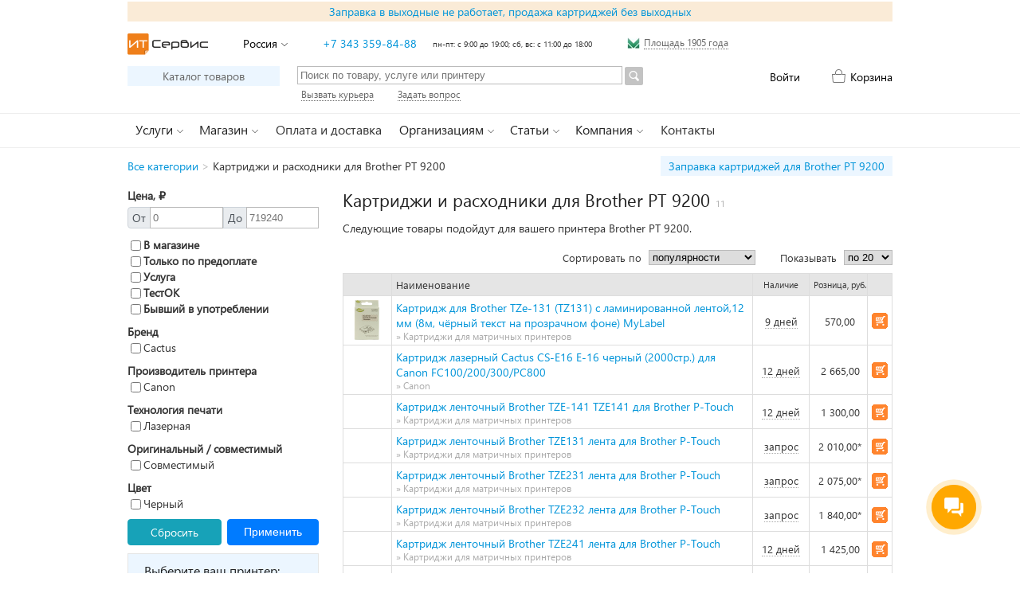

--- FILE ---
content_type: text/html; charset=UTF-8
request_url: https://itural.ru/kartridzhi/Brother-PT-9200/
body_size: 78863
content:
<!DOCTYPE html>
<html lang="ru">
<head>

    <title>Картриджи и расходники для Brother PT 9200</title>

    <meta http-equiv="Content-Type" content="text/html; charset=utf-8">
    <meta name="viewport" content="width=device-width, initial-scale=1">
    <meta name="csrf-token" content="OAI5A9cWzcBcP0XCneogFmzIGPfs8DrsaiHbvjkH">

    <link rel="icon" type="image/svg+xml" href="/images/favicon.svg">
    <link rel="shortcut icon" type="image/svg+xml" href="/images/favicon.svg">


    <link rel='stylesheet' id='wpsc-theme-css-css' href='https://itural.ru/css/app.css' type='text/css' media='all'/>
    <link rel='stylesheet' id='wpsc-theme-css-css' href='https://itural.ru/css/input-group.css' type='text/css'
          media='all'/>
        <meta name="description"
          content="Картриджи и расходники для принтера Brother PT 9200. Большой выбор картриджей, тонеров, чипов, барабанов для принтеров Brother по низким ценам c доставкой и самовывозом."/>
    
        <meta name="keywords"
          content="картриджи brother pt 9200, тонер brother pt 9200, чипы brother pt 9200, барабаны brother pt 9200, принтер brother pt 9200"/>
    
        
            <link rel="canonical" href="https://itural.ru/kartridzhi/Brother-PT-9200?items_per_page=all"/>
        <script type='text/javascript' src='https://itural.ru/js/app.js?v=1747922293'></script>

    
        <!-- Global site tag (gtag.js) - Google Analytics -->
        <script async src="https://www.googletagmanager.com/gtag/js?id=UA-7839366-3"></script>
        <script> window.dataLayer = window.dataLayer || [];

            function gtag() {
                dataLayer.push(arguments);
            }

            gtag('js', new Date());
            gtag('config', 'UA-7839366-3'); </script>

        <!-- Yandex.Metrika counter -->
        <script type="text/javascript"> (function (m, e, t, r, i, k, a) {
                m[i] = m[i] || function () {
                    (m[i].a = m[i].a || []).push(arguments)
                };
                m[i].l = 1 * new Date();
                k = e.createElement(t), a = e.getElementsByTagName(t)[0], k.async = 1, k.src = r, a.parentNode.insertBefore(k, a)
            })(window, document, "script", "https://mc.yandex.ru/metrika/tag.js", "ym");
            ym(145402, "init", {clickmap: true, trackLinks: true, accurateTrackBounce: true, webvisor: true}); </script>
        <noscript>
            <div><img src="https://mc.yandex.ru/watch/145402" style="position:absolute; left:-9999px;" alt=""/></div>
        </noscript> <!-- /Yandex.Metrika counter -->

    </head>


<body onload="L.create()">

<div class="fb_overlay"></div>

<div id="metro_map" class="fb_wrapper">
    <div class="fb_box metro_box">
        <div class="fb_box_close fb_js_box_close"></div>
        <div class="fb_box_inner">
            <div class="fb_title">Как пройти от метро</div>
            <div class="fb_line"><img src="/images/metro_map.png" width="599" height="178" alt="map"/></div>
            <div class="fb_line">
                Наш адрес: <a class="t_blank" target="_blank"
                              href="http://maps.yandex.ru/?um=AHvF03fGgtB1Zv6eB4zqTnPT-UMsh20t&l=map"
                              title="Посмотреть на карте">г. Екатеринбург, ул. 8 Марта, д. 14, 1 этаж</a>, перед охраной
                направо
            </div>
            <div class="fb_line">
                <a href="/images/gallery/enter2/01.jpg" rel="iLoad|Вход в офис"><img
                        src="/images/gallery/enter2/01_tn.jpg" alt=""/></a>
                <a href="/images/gallery/enter2/02.jpg" rel="iLoad|Вход в офис"><img
                        src="/images/gallery/enter2/02_tn.jpg" alt=""/></a>
                <a href="/images/gallery/enter2/03.jpg" rel="iLoad|Вход в офис"><img
                        src="/images/gallery/enter2/03_tn.jpg" alt=""/></a>
                <a href="/images/gallery/enter2/04.jpg" rel="iLoad|Вход в офис"><img
                        src="/images/gallery/enter2/04_tn.jpg" alt=""/></a>
                <a href="/images/gallery/enter2/05.jpg" rel="iLoad|Вход в офис"><img
                        src="/images/gallery/enter2/05_tn.jpg" alt=""/></a>
            </div>
            <div class="fb_line"><a title="Перейти на страницу с контактной информацией"
                                    href="/kontaktnaya-informaciya">Контактная информация</a></div>
        </div>
    </div>
</div>

<div id="wrapper">
    <div class="header_zakrep header_zakrep_text">
            <a href="/zapravka-v-vyxodnye-ne-rabotaet-prodazha-kartridzhej-bez-vyxodnyx" title="Заправка в выходные не работает, продажа картриджей без выходных">Заправка в выходные не работает, продажа картриджей без выходных</a>
        </div>
    
<div id="header">
    <div class="branding clearfix">
        <ul class="header-ul">
            <li><a class="logo-link" href="/" title="Перейти на главную страницу"></a></li>
            <li>
                <span title="Выбрать город / регион доставки"
                      class="loginbar_link arrow-down destmenu_js">Россия</span>
                <ul class="dropdown_destmenu">
                                            <li >
                                                            <a href="http://itural.ru/kartridzhi/Brother-PT-9200?items_per_page=20&amp;my_destination=1&amp;my_update_destination=true">Екатеринбург</a>
                                                    </li>
                                            <li >
                                                            <a href="http://itural.ru/kartridzhi/Brother-PT-9200?items_per_page=20&amp;my_destination=2&amp;my_update_destination=true">мкр. Кольцово</a>
                                                    </li>
                                            <li >
                                                            <a href="http://itural.ru/kartridzhi/Brother-PT-9200?items_per_page=20&amp;my_destination=3&amp;my_update_destination=true">Березовский</a>
                                                    </li>
                                            <li >
                                                            <a href="http://itural.ru/kartridzhi/Brother-PT-9200?items_per_page=20&amp;my_destination=4&amp;my_update_destination=true">Верхняя Пышма</a>
                                                    </li>
                                            <li >
                                                            <a href="http://itural.ru/kartridzhi/Brother-PT-9200?items_per_page=20&amp;my_destination=12&amp;my_update_destination=true">Горный Щит</a>
                                                    </li>
                                            <li style="margin-top:10px;">
                                                            <span>Россия</span>
                                                    </li>
                                    </ul>
            </li>
            <li><a href="tel:+73433598488">+7 343 359-84-88</a></li>
            <li class="header-wh">пн-пт: с 9:00 до 19:00; сб, вс: с 11:00 до 18:00</li>
            <li class="metro-li">
                <img width="16" height="15" src="/images/icon-metro.png" alt="metro"/>
                <span id="metro-link" class="header-link"
                      title="Посмотреть как пройти от метро">Площадь 1905 года</span>
            </li>
        </ul>
    </div><!-- #branding -->

    <div class="branding clearfix" style="margin-top:15px;">
        <ul class="header_2_row_ul_l">
            <li><a title="Перейти на главную страницу каталога" class="katalog_a"
                   href="/katalog/">Каталог товаров</a></li>
            <li>
                <form action='/katalog/' method='GET' name='product_search'>
                    <input style='width: 400px; margin: -1px 3px 0 0; float: left;'
                           title='Введите запрос для поиска в каталоге товаров и услуг'
                           type='text'
                           value=''
                           name='product_search'
                           placeholder='Поиск по товару, услуге или принтеру'/>
                    <input title='Искать в каталоге товаров и услуг'
                           type='image'
                           src='/images/search-btn.png' class='submit'/>
                </form>
            </li>
        </ul>
        <ul class="header_2_row_ul_r">
                            <li>
                    <a class="loginbar_link" href="https://itural.ru/login"
                       title="Авторизоваться или зарегистрироваться на сайте">Войти</a>

                </li>
                        <li>
        <a class="cart_link_js loginbar_link cart_link "
           href="https://itural.ru/katalog/korzina">Корзина</a>
    </li>
        </ul>
    </div>

    <script id='bx24_form_link' data-skip-moving='true'> (function (w, d, u, b) {
            w['Bitrix24FormObject'] = b;
            w[b] = w[b] || function () {
                arguments[0].ref = u;
                (w[b].forms = w[b].forms || []).push(arguments[0])
            };
            if (w[b]['forms']) return;
            var s = d.createElement('script');
            s.async = 1;
            s.src = u + '?' + (1 * new Date());
            var h = d.getElementsByTagName('script')[0];
            h.parentNode.insertBefore(s, h);
        })(window, document, 'https://itural.bitrix24.ru/bitrix/js/crm/form_loader.js', 'b24form');
        b24form({'id': '7', 'lang': 'ru', 'sec': 'h76xy2', 'type': 'link', 'click': ''});
        b24form({'id': '3', 'lang': 'ru', 'sec': '962a21', 'type': 'link', 'click': ''});</script>
    <div class="branding clearfix">
        <ul class="header_3_row_ul">
            <li><span class="header-link b24-web-form-popup-btn-7" title="Вызвать курьера, чтобы забрать ваши картриджи на заправку или технику в ремонт">Вызвать курьера</span>
            </li>
            <li>
                <span class="header-link b24-web-form-popup-btn-3" title="Задать вопрос нашим специалистам">Задать вопрос</span>
            </li>
        </ul>
    </div>
</div><!-- #header -->

<div id="nav">
    <div id="nav-content" class="clearfix">
        <ul class="top-level-menubar">
            <li class="top-level-menuitem dropdown">
                <span class="top-level-link arrow-down">Услуги</span>
                <div class="dropdown-menu uslugi">
                    <div class="grid-unit list-of-links">
                        <div class="heading">Информация</div>
                        <ul>
                            <li><a href="/zapravka-kartridzhej/">Заправка картриджей</a></li>
                            <li><a href="/testirovanie-zapravki/">Программа &laquo;Тест ОК!&raquo;</a></li>
                        </ul>
                        <ul>
                            <li><a href="/remont-printerov/">Ремонт лазерных принтеров и МФУ</a></li>
                        </ul>
                        <ul>
                            <li><a href="/proshivka-printerov/" style="color:orangered;">Прошивка принтеров</a></li>
                        </ul>
                    </div>

                    <div class="grid-unit list-of-links">
                        <div class="heading">Цены на заправку картриджей</div>
                        <ul>
                            <li><a href="/zapravka-kartridzhej-hp-hewlett-packard/">Заправка картриджей HP</a></li>
                            <li><a href="/zapravka-kartridzhej-xerox/">Заправка картриджей Xerox</a></li>
                            <li><a href="/zapravka-kartridzhej-samsung/">Заправка картриджей Samsung</a></li>
                            <li><a href="/zapravka-kartridzhej-canon/">Заправка картриджей Canon</a></li>
                            <li><a href="/zapravka-kartridzhej-brother/">Заправка картриджей Brother</a></li>
                            <li><a href="/zapravka-kartridzhej-epson/">Заправка картриджей Epson</a></li>
                            <li><a href="/zapravka-kartridzhej-kyocera/">Заправка картриджей Kyocera</a></li>
                        </ul>
                        <ul>
                            <li><a href="/katalog/uslugi/zapravka-lazernyx-kartridzhej/">Заправка
                                    всех лазерных
                                    картриджей</a><span class=''> 1759</span></li>
                        </ul>
                    </div>

                    <div class="grid-unit list-of-links">
                        <div class="heading">Цены на ремонт техники</div>
                        <ul>
                            <li>
                                <a href="/katalog/uslugi/obsluzhivanie-lazernyx-printerov-i-mfu/">Ремонт
                                    лазерных принтеров и
                                    МФУ</a><span class=''> 525</span></li>
                            <li>
                                <a href="/katalog/uslugi/proshivka-i-obnovlenie-modernizaciya-printerov/">Прошивка
                                    и обновление
                                    принтеров</a><span class=''> 174</span></li>
                        </ul>
                        <div class="heading"><a href="/katalog/uslugi/">Все
                                услуги</a><span class=''> 2498</span></div>
                    </div>

                </div>
            </li>

            <li class="top-level-menuitem dropdown">
                <span class="top-level-link arrow-down">Магазин</span>
                <div class="dropdown-menu magazin">
                    <div class="grid-unit list-of-links">
                        <div class="heading">Информация</div>
                        <ul>
                            <li><a href="/oplata-i-dostavka/">Оплата и доставка</a></li>
                            <li><a href="/obmen-i-vozvrat-tovara/">Обмен и возврат товара</a></li>
                        </ul>
                        <ul>
                            <li><a href="/kartridzhi/">Картриджи для печатающей техники</a></li>
                        </ul>
                        <ul>
                            <li><a href="/pokupka-skupka-poderzhannyx-bu-printerov/" style="color:orangered;">Скупка
                                    б/у лазерных принтеров</a></li>
                        </ul>
                    </div>
                    <div class="grid-unit list-of-links">
                        <div class="heading">Цены на товары</div>
                        <ul>
                            <li>
                                <a href="/katalog/tovary/kartridzhi-dlya-lazernyx-printerov-mfu-faksov/">Картриджи
                                    для лазерных
                                    принтеров</a><span class=''> 4683</span></li>
                        </ul>
                        <ul>
                            <li>
                                <a href="/katalog/tovary/kartridzhi-dlya-strujnyx-printerov-mfu-faksov/">Картриджи
                                    для струйных
                                    принтеров</a><span class=''> 1457</span></li>
                            <li>
                                <a href="/katalog/tovary/sistemy-nepreryvnoj-podachi-chernil-snpch/">Системы
                                    непрерывной подачи чернил
                                    (СНПЧ)</a><span class=''> 25</span></li>
                            <li><a href="/katalog/tovary/perezapravlyaemye-kartridzhi-pzk/">Перезаправляемые
                                    картриджи
                                    (ПЗК)</a><span class=''> 38</span></li>
                            <li>
                                <a href="/katalog/tovary/chernila/">Чернила</a><span class=''> 700</span>
                            </li>
                        </ul>
                        <ul>
                            <li><a href="/katalog/tovary/rasxodnye-materialy/">Расходные
                                    материалы</a><span class=''> 9127</span></li>
                        </ul>
                        <ul>
                            <li>
                                <a href="/katalog/tovary/printery-i-mfu/lazernye-mfu-i-printery/">Лазерные
                                    МФУ и принтеры</a><span class=''> 261</span>
                            </li>
                        </ul>
                    </div>
                    <div class="grid-unit list-of-links">
                        <div class="heading">&nbsp;</div>
                        <ul>
                            <li><a href="/katalog/programmnoe-obespechenie/">Программное
                                    обеспечение</a><span class=''> 11</span>
                            </li>
                        </ul>
                        <div class="heading"><a href="/katalog/">Весь каталог</a>
                            <span> 19965</span>
                        </div>
                        <div class="heading"><a href="/korzina/">Корзина</a></div>
                    </div>
                </div>
            </li>

            <li class="top-level-menuitem dropdown">
                <a class="top-level-link-single" href="/oplata-i-dostavka/">Оплата и доставка</a>
            </li>

            <li class="top-level-menuitem dropdown">
                <span class="top-level-link arrow-down">Организациям</span>
                <div class="dropdown-menu">
                    <div class="grid-unit list-of-links">
                        <ul>
                            <li><a href="/zapravka-kartridzhej-dlya-organizacij/" style="color:orangered;">Заправка
                                    картриджей для организаций</a></li>
                            <li><a href="/poluchit-predlozhenie-na-zapravku-kartridzhej/">Получить предложение на
                                    заправку картриджей</a></li>
                        </ul>
                    </div>
                </div>
            </li>

            <li class="top-level-menuitem dropdown">
                <span class="top-level-link arrow-down">Статьи</span>
                <div class="dropdown-menu statji" style="display: none">
                    <div>
                                                    <div class="grid-unit list-of-links">
                                                                    <ul>
                                                                                    <li>
                                                <a href="/pochemu-ne-pechataet-kartridzh-posle-zapravki" >Почему не печатает картридж после заправки</a>
                                            </li>
                                                                                    <li>
                                                <a href="/pochemu-kartridzh-bledno-pechataet-posle-zapravki" >Почему картридж бледно печатает после заправки</a>
                                            </li>
                                                                                    <li>
                                                <a href="/otlichiya-sovmestimyx-i-originalnyx-kartridzhej" >Отличия совместимых и оригинальных картриджей</a>
                                            </li>
                                                                                    <li>
                                                <a href="/chto-takoe-resurs-lazernogo-kartridzha" >Что такое ресурс лазерного картриджа?</a>
                                            </li>
                                                                                    <li>
                                                <a href="/volnistye-linii-i-fon-pri-lazernoj-pechati" >Волнистые линии и фон при лазерной печати</a>
                                            </li>
                                                                            </ul>
                                                                    <ul>
                                                                                    <li>
                                                <a href="/primenenie-sovmestimyx-rasxodnyx-materialov-v-mfu-panasonic" >Применение совместимых расходных материалов в МФУ Panasonic</a>
                                            </li>
                                                                                    <li>
                                                <a href="/zamena-kartridzha-u-xerox-phaser-3100mfps" >Замена картриджа у Xerox Phaser 3100MFP/S</a>
                                            </li>
                                                                                    <li>
                                                <a href="/zapravka-kartridzhej-dlya-xerox-phaser-60006010-workcentre-6015" >Заправка картриджей для Xerox Phaser 6000/6010, WC 6015</a>
                                            </li>
                                                                                    <li>
                                                <a href="/zapravka-kartridzhej-kyocera-tk-1110-tk-1120" >Заправка картриджей Kyocera TK-1110, TK-1120</a>
                                            </li>
                                                                                    <li>
                                                <a href="/sbros-schetchika-stranic-na-printerax-samsung-i-xerox" >Сброс счетчика страниц на принтерах Samsung и Xerox</a>
                                            </li>
                                                                            </ul>
                                                            </div>
                                                    <div class="grid-unit list-of-links">
                                                                    <ul>
                                                                                    <li>
                                                <a href="/sbros-schetchika-tonera-ricoh-aficio-sp-100sf" >Сброс счетчика тонера Ricoh Aficio SP 100SF</a>
                                            </li>
                                                                                    <li>
                                                <a href="/zapravka-startovyx-kartridzhej-brother-tn-20902275" >Заправка стартовых картриджей Brother TN-2090/2275</a>
                                            </li>
                                                                                    <li>
                                                <a href="/sbros-schetchika-tonera-dlya-kartridzhej-brother" >Сброс счетчика для картриджей Brother TN-2080 / 2090 / 2275</a>
                                            </li>
                                                                                    <li>
                                                <a href="/sbros-schetchika-na-printerax-brother-s-kartridzhem-tn-1075" >Сброс счетчика на принтерах Brother с картриджем TN-1075</a>
                                            </li>
                                                                                    <li>
                                                <a href="/ispolzovanie-sovmestimyx-i-zapravlennyx-kartridzhej-v-printere-hp-laserjet-pro-m402" >Совместимые картриджи в принтере HP LaserJet Pro M402</a>
                                            </li>
                                                                            </ul>
                                                                    <ul>
                                                                                    <li>
                                                <a href="/otklyuchenie-chipa-na-kartridzhe-hp-106a-w1106a" style=color:orangered>Отключение чипа на картридже 106A для HP Laser 135/137</a>
                                            </li>
                                                                                    <li>
                                                <a href="/vybiraem-ekonomichnyj-lazernyj-printer" >Выбираем экономичный лазерный принтер или МФУ</a>
                                            </li>
                                                                                    <li>
                                                <a href="/vybiraem-strujnyj-printer" >Выбираем струйный принтер</a>
                                            </li>
                                                                                    <li>
                                                <a href="/otklyuchenie-chipa-na-kartridzhe-hp-cf244a" >Отключение чипа на картридже CF244A для принтеров HP LaserJet Pro M28-M31</a>
                                            </li>
                                                                                    <li>
                                                <a href="/parking" >Где можно запарковаться при посещении нашего магазина</a>
                                            </li>
                                                                            </ul>
                                                            </div>
                                            </div>
                    <div class="all-articles"><a href="/vse-stati/">Все статьи</a></div>
                </div>
            </li>

            <li class="top-level-menuitem dropdown">
                <span class="top-level-link arrow-down">Компания</span>
                <div class="dropdown-menu kompaniya">
                    <div class="grid-unit list-of-links">
                        <ul>
                            <li><a href="/otzyvy-o-nas/">Отзывы о нас</a></li>
                        </ul>
                    </div>
                    <div class="grid-unit list-of-links">
                        <ul>
                            <li><a href="/vstupi-v-gruppu-vkontakte-poluchi-skidku/">Вступи в группу ВКонтакте -
                                    получи скидку</a></li>
                            <li><a href="/raspechataj-kupon-poluchi-skidku/">Купон-скидка 5% на услуги</a></li>
                        </ul>
                    </div>
                    <div class="grid-unit list-of-links">
                        <ul>
                            <li><a href="/vakansii/" style="color:orangered;">Есть вакансии!</a></li>
                        </ul>
                        <ul>
                            <li><a href="/vse-novosti/">Все новости</a></li>
                        </ul>
                    </div>
                </div>
            </li>

            <li class="top-level-menuitem dropdown">
                <a class="top-level-link-single" href="/kontaktnaya-informaciya/">Контакты</a>
            </li>
        </ul>
    </div>
</div>

    <div id="main">
            <div class="breadcrumb clearfix">
            <div class="breadcrumb_cs">
                        <a title="Перейти на главную страницу каталога" href="https://itural.ru/katalog">Все категории</a>&nbsp;<span style='color:#bbb;'>&gt;</span>&nbsp;<span>Картриджи и расходники для Brother PT 9200</span>
                                            </div>
        <div class="breadcrumb_cs_link">
            <a title="Перейти на страницу с ценами на заправку картриджей для Brother PT 9200" href="/zapravka-kartridzhey/Brother-PT-9200">Заправка картриджей для Brother PT 9200</a>
        </div>
    </div>

                    <div class="wpsc_sidebar">
            <div style="padding-bottom: 10px">
    <form method="GET" action="https://itural.ru/kartridzhi/Brother-PT-9200" id="search-filters">
        <input type="text"
               maxlength="255"
               name="product_search"
               style="display: none"
               value=""
        >
        <div style="font-weight: bold">Цена, &#8381;</div>
        <div class="input-group" style="margin-top: 5px">
            <div class="input-group-prepend">
                <span class="input-group-text">От</span>
            </div>
            <input type="number"
                   name="filters[price_from]"
                   class="form-control search-filter"
                   aria-label=""
                   placeholder="0"
                   value=""
            >

            <div class="input-group-prepend">
                <span class="input-group-text">До</span>
            </div>
            <input type="number"
                   name="filters[price_to]"
                   class="form-control search-filter"
                   aria-label=""
                   placeholder="719240"
                   value=""
            >
        </div>

        <div style="margin-top: 10px">
            <label style="font-weight: bold">
                <input type="checkbox"
                       name="filters[in_shop]"
                       class="form-control search-filter"
                       value="1"
                    
                >В магазине
            </label>
        </div>

        <div>
            <label style="font-weight: bold">
                <input type="checkbox"
                       name="filters[is_prepaid]"
                       class="form-control search-filter"
                       value="1"
                    
                >Только по
                предоплате
            </label>
        </div>

        <div>
            <label style="font-weight: bold">
                <input type="checkbox"
                       name="filters[is_service]"
                       class="form-control search-filter"
                       value="1"
                    
                >Услуга
            </label>
        </div>

        <div>
            <label style="font-weight: bold">
                <input type="checkbox"
                       name="filters[test_ok]"
                       class="form-control search-filter"
                       value="1"
                    
                >ТестОК
            </label>
        </div>

        <div>
            <label style="font-weight: bold">
                <input type="checkbox"
                       name="filters[is_second_hand]"
                       class="form-control search-filter"
                       value="1"
                    
                >Бывший в употреблении
            </label>
        </div>

                                                        <div style="margin-top: 10px">
                        <div style="font-weight: bold">Бренд</div>
                                                    <div >
                                <label>
                                    <input type="checkbox"
                                           name="filters[options][]"
                                           value="47705213"
                                           class="form-control search-filter"
                                            
                                    >Cactus
                                </label>
                            </div>
                        
                                            </div>
                                                                                    <div style="margin-top: 10px">
                        <div style="font-weight: bold">Производитель принтера</div>
                                                    <div >
                                <label>
                                    <input type="checkbox"
                                           name="filters[options][]"
                                           value="47677441"
                                           class="form-control search-filter"
                                            
                                    >Canon
                                </label>
                            </div>
                        
                                            </div>
                                                                                    <div style="margin-top: 10px">
                        <div style="font-weight: bold">Технология печати</div>
                                                    <div >
                                <label>
                                    <input type="checkbox"
                                           name="filters[options][]"
                                           value="47677395"
                                           class="form-control search-filter"
                                            
                                    >Лазерная
                                </label>
                            </div>
                        
                                            </div>
                                                                                    <div style="margin-top: 10px">
                        <div style="font-weight: bold">Оригинальный / совместимый</div>
                                                    <div >
                                <label>
                                    <input type="checkbox"
                                           name="filters[options][]"
                                           value="47677392"
                                           class="form-control search-filter"
                                            
                                    >Совместимый
                                </label>
                            </div>
                        
                                            </div>
                                                                                                                                    <div style="margin-top: 10px">
                        <div style="font-weight: bold">Цвет</div>
                                                    <div >
                                <label>
                                    <input type="checkbox"
                                           name="filters[options][]"
                                           value="47677400"
                                           class="form-control search-filter"
                                            
                                    >Черный
                                </label>
                            </div>
                        
                                            </div>
                                    
        <div
            style="margin-top: 10px; display: flex; align-content: stretch; justify-content: space-between; align-items: center">
            <div style="width: 48%">
                <a href="/kartridzhi/Brother-PT-9200?items_per_page=20&amp;my_destination=0"
                   class="btn btn-info clear-button"
                   style="width: 92%; display: block">Сбросить
                </a>
            </div>
            <div style="width: 48%">
                <button type="submit" name="filters[filter]" value="1" class="btn btn-primary" style="width: 100%">
                    Применить
                </button>
            </div>
        </div>
    </form>
</div>
    
    
                    <div class="cs_wpsc_sidebar cs_wpsc_sidebar_bg">
                <div
    class="cs_title_wpsc_sidebar">
    Выберите ваш принтер:
</div>
<form action="https://itural.ru/katalog" method="get"
      class="cs_form_wpsc_sidebar">
                <select name="maker_id" class="cs_makers_js" maker_id=187></select>
            <select name="family_id" class="cs_families_js" family_id=565></select>
            <select name="device_id" class="cs_devices_js" device_id=436></select>
                            <button sub_count="" type="submit" name="type" value="goods" class="cs_button_js">Найти картриджи
            </button>
            <button sub_count="" type="submit" name="type" value="service" class="cs_button_js">Заправить
                картриджи
            </button>
            </form>
<!--<div class="cs_notice">Не нашли принтер? <span class="b24-web-form-popup-btn-3 cs_notice_link">Напишите нам</span>.</div>-->
            </div>
            <div style="min-height:20px;"></div>

            <div class="wpsc_sidebar_title">
    Популярные категории
</div>
<div class="wpsc_sidebar_featured_cats">
                                                <a href="/katalog/tovary/kartridzhi-dlya-lazernyx-printerov-mfu-faksov/hewlett-packard"
                        >
                        <span class="wpsc_sfc_parent_name">Картриджи для лазерных принтер...&nbsp;» </span><span
                            class="wpsc_sfc_name">Hewlett Packard</span><span
                            class="hfcc_category_count">1429</span>
                    </a>
                                    <a href="/katalog/tovary/kartridzhi-dlya-lazernyx-printerov-mfu-faksov/pantum"
                        >
                        <span class="wpsc_sfc_parent_name">Картриджи для лазерных принтер...&nbsp;» </span><span
                            class="wpsc_sfc_name">Pantum</span><span
                            class="hfcc_category_count">90</span>
                    </a>
                                    <a href="/katalog/uslugi/zapravka-lazernyx-kartridzhej/zapravka-kartridzhej-hp-hewlett-packard"
                        >
                        <span class="wpsc_sfc_parent_name">Заправка лазерных картриджей&nbsp;» </span><span
                            class="wpsc_sfc_name">Заправка картриджей HP (Hewlett Packard)</span><span
                            class="hfcc_category_count">321</span>
                    </a>
                                                                                <a href="/katalog/tovary/kartridzhi-dlya-lazernyx-printerov-mfu-faksov/brother"
                        >
                        <span class="wpsc_sfc_parent_name">Картриджи для лазерных принтер...&nbsp;» </span><span
                            class="wpsc_sfc_name">Brother</span><span
                            class="hfcc_category_count">200</span>
                    </a>
                                    <a href="/katalog/tovary/rasxodnye-materialy/toner/samsung"
                        >
                        <span class="wpsc_sfc_parent_name">Тонер&nbsp;» </span><span
                            class="wpsc_sfc_name">Samsung</span><span
                            class="hfcc_category_count">97</span>
                    </a>
                                    <a href="/katalog/uslugi/dostavka"
                        >
                        <span class="wpsc_sfc_parent_name">Услуги&nbsp;» </span><span
                            class="wpsc_sfc_name">Доставка</span><span
                            class="hfcc_category_count">25</span>
                    </a>
                                    </div>
    </div>

                <div id="products_page_container" class="wrap wpsc_container">
                                            <h1>Картриджи и расходники для Brother PT 9200</h1>
                        <span class="category_count">11
                            </span>

                                                    <p>Следующие товары подойдут для вашего принтера Brother PT 9200.</p>
                        
                        <div class="clearfix"></div>

                                            
                                                                        <div class="nav_view_form_wrapper">
                    
        
        <div class="wpsc_product_view_form">
            <ul>
                <li>
                    <ul>
                        <li>Сортировать по</li>
                        <li>
                            <select name="product_order" onchange="addUrlParam('product_order', this.value, 'https://itural.ru/kartridzhi/Brother-PT-9200')">
                                <option 
                                        value="NAME">
                                    наименованию
                                </option>
                                <option 
                                        value="ASC">
                                    возрастанию цены
                                </option>
                                <option 
                                        value="DESC">
                                    убыванию цены
                                </option>
                                <option selected
                                        value="ORDERS">
                                    популярности
                                </option>
                                <option
                                    
                                    value="DAYS">
                                    наличию
                                </option>
                                <option 
                                        value="DATE">
                                    новизне
                                </option>
                            </select>
                        </li>
                    </ul>
                </li>
                <li>
                    <ul>
                        <li>Показывать</li>
                        <li>
                            <select name="items_per_page"
                                    onchange="addUrlParam('items_per_page', this.value, 'https://itural.ru/kartridzhi/Brother-PT-9200')">
                                <option selected
                                        value="20">
                                    по 20
                                </option>
                                <option 
                                        value="100">
                                    по 100
                                </option>
                                                            </select>
                        </li>
                    </ul>
                </li>
            </ul>
        </div>
    </div>
    <table class="list_productdisplay all-categories">
    <tbody>
    <tr>
        <td class="id title"><span class="product_id">&nbsp;</span></td>
        <td class="name title"><span class="wpsc_category_boundary">Наименование</span></td>
        <td class="unity title"><span title="Наличие">Наличие</span></td>
        <td class="price title"><span>Розница, руб.</span></td>
        <td class="form title">&nbsp;</td>
    </tr>

                                        <tr class="product_view_66632950">
    <td class="id">
        
                    <a class="product_image_js"
               href="https://itural.ru/katalog/tovary/kartridzhi-dlya-matrichnyx-printerov/66632950">
                <img
                    class="product_image" id="product_image_66632950"
                    alt="Картридж для Brother TZe-131 (TZ131) с ламинированной лентой,12 мм (8м, чёрный текст на прозрачном фоне) MyLabel" width="50"
                    height="50"
                    title="Картридж для Brother TZe-131 (TZ131) с ламинированной лентой,12 мм (8м, чёрный текст на прозрачном фоне) MyLabel"
                    src="/storage/product-pictures/September2024/fOrlLagN0p35MmUSCuYO-small.JPG">
            </a>
            <div class="ttip_image">
                <img width="230" height="230"
                     src="/storage/product-pictures/September2024/fOrlLagN0p35MmUSCuYO.JPG" alt="">
            </div>
            </td>

    <td class="name">
        <a class="wpsc_product_title"
           href="https://itural.ru/katalog/tovary/kartridzhi-dlya-matrichnyx-printerov/66632950">Картридж для Brother TZe-131 (TZ131) с ламинированной лентой,12 мм (8м, чёрный текст на прозрачном фоне) MyLabel</a>
        
        
        
        
                    <div class="product_category">»&nbsp;Картриджи для матричных принтеров</div>
            </td>

    <td class="unity">
        <span class="stock_text ttip_stock_js ">9 дней</span>
        <div class="ttip_stock">
            <span class="ttip_stock_text">Самовывоз из магазина 27 января, доставка 27 января.</span>
        </div>
    </td>

        <td class="price">
        <span title="570,00" id="product_price_66632950">570,00</span>
    </td>

    <td class="form">
                    <form class="product_form" enctype="multipart/form-data" action="https://itural.ru/katalog/korzina"
                  method="post" name="product_66632950"
                  id="_product_66632950">
                <input type="hidden" name="_token" value="OAI5A9cWzcBcP0XCneogFmzIGPfs8DrsaiHbvjkH">                <input type="hidden" value="add_to_cart" name="wpsc_ajax_action">
                <input type="hidden" value="1" name="count">
                <input type="hidden" value="66632950" name="product_id">
                <div class="wpsc_buy_button_container">
                    <input type="submit" value="" name="Buy" class="wpsc_buy_button2"
                           id="_product_66632950_submit_button"
                           title="Добавить в корзину"
                           onmousedown="">
                </div>
            </form>
            </td>
</tr>
                                                <tr class="product_view_67906524">
    <td class="id">
        
            </td>

    <td class="name">
        <a class="wpsc_product_title"
           href="https://itural.ru/katalog/tovary/kartridzhi-dlya-lazernyx-printerov-mfu-faksov/canon/67906524">Картридж лазерный Cactus CS-E16 E-16 черный (2000стр.) для Canon FC100/200/300/PC800</a>
        
        
        
        
                    <div class="product_category">»&nbsp;Canon</div>
            </td>

    <td class="unity">
        <span class="stock_text ttip_stock_js ">12 дней</span>
        <div class="ttip_stock">
            <span class="ttip_stock_text">Для оформления заказа необходима предоплата. Самовывоз из магазина 30 января, доставка 30 января.</span>
        </div>
    </td>

        <td class="price">
        <span title="2 665,00" id="product_price_67906524">2 665,00</span>
    </td>

    <td class="form">
                    <form class="product_form" enctype="multipart/form-data" action="https://itural.ru/katalog/korzina"
                  method="post" name="product_67906524"
                  id="_product_67906524">
                <input type="hidden" name="_token" value="OAI5A9cWzcBcP0XCneogFmzIGPfs8DrsaiHbvjkH">                <input type="hidden" value="add_to_cart" name="wpsc_ajax_action">
                <input type="hidden" value="1" name="count">
                <input type="hidden" value="67906524" name="product_id">
                <div class="wpsc_buy_button_container">
                    <input type="submit" value="" name="Buy" class="wpsc_buy_button2"
                           id="_product_67906524_submit_button"
                           title="Добавить в корзину"
                           onmousedown="">
                </div>
            </form>
            </td>
</tr>
                                                <tr class="product_view_66637286">
    <td class="id">
        
            </td>

    <td class="name">
        <a class="wpsc_product_title"
           href="https://itural.ru/katalog/tovary/kartridzhi-dlya-matrichnyx-printerov/66637286">Картридж ленточный Brother TZE-141 TZE141 для Brother P-Touch</a>
        
        
        
        
                    <div class="product_category">»&nbsp;Картриджи для матричных принтеров</div>
            </td>

    <td class="unity">
        <span class="stock_text ttip_stock_js ">12 дней</span>
        <div class="ttip_stock">
            <span class="ttip_stock_text">Для оформления заказа необходима предоплата. Самовывоз из магазина 30 января, доставка 30 января.</span>
        </div>
    </td>

        <td class="price">
        <span title="1 300,00" id="product_price_66637286">1 300,00</span>
    </td>

    <td class="form">
                    <form class="product_form" enctype="multipart/form-data" action="https://itural.ru/katalog/korzina"
                  method="post" name="product_66637286"
                  id="_product_66637286">
                <input type="hidden" name="_token" value="OAI5A9cWzcBcP0XCneogFmzIGPfs8DrsaiHbvjkH">                <input type="hidden" value="add_to_cart" name="wpsc_ajax_action">
                <input type="hidden" value="1" name="count">
                <input type="hidden" value="66637286" name="product_id">
                <div class="wpsc_buy_button_container">
                    <input type="submit" value="" name="Buy" class="wpsc_buy_button2"
                           id="_product_66637286_submit_button"
                           title="Добавить в корзину"
                           onmousedown="">
                </div>
            </form>
            </td>
</tr>
                                                <tr class="product_view_66623427">
    <td class="id">
        
            </td>

    <td class="name">
        <a class="wpsc_product_title"
           href="https://itural.ru/katalog/tovary/kartridzhi-dlya-matrichnyx-printerov/66623427">Картридж ленточный Brother TZE131 лента для Brother P-Touch</a>
        
        
        
        
                    <div class="product_category">»&nbsp;Картриджи для матричных принтеров</div>
            </td>

    <td class="unity">
        <span class="stock_text ttip_stock_js ">запрос</span>
        <div class="ttip_stock">
            <span class="ttip_stock_text">Наличие уточнять у менеджеров.</span>
        </div>
    </td>

        <td class="price">
        <span title="2 010,00*" id="product_price_66623427">2 010,00*</span>
    </td>

    <td class="form">
                    <form class="product_form" enctype="multipart/form-data" action="https://itural.ru/katalog/korzina"
                  method="post" name="product_66623427"
                  id="_product_66623427">
                <input type="hidden" name="_token" value="OAI5A9cWzcBcP0XCneogFmzIGPfs8DrsaiHbvjkH">                <input type="hidden" value="add_to_cart" name="wpsc_ajax_action">
                <input type="hidden" value="1" name="count">
                <input type="hidden" value="66623427" name="product_id">
                <div class="wpsc_buy_button_container">
                    <input type="submit" value="" name="Buy" class="wpsc_buy_button2"
                           id="_product_66623427_submit_button"
                           title="Добавить в корзину"
                           onmousedown="">
                </div>
            </form>
            </td>
</tr>
                                                <tr class="product_view_66623429">
    <td class="id">
        
            </td>

    <td class="name">
        <a class="wpsc_product_title"
           href="https://itural.ru/katalog/tovary/kartridzhi-dlya-matrichnyx-printerov/66623429">Картридж ленточный Brother TZE231 лента для Brother P-Touch</a>
        
        
        
        
                    <div class="product_category">»&nbsp;Картриджи для матричных принтеров</div>
            </td>

    <td class="unity">
        <span class="stock_text ttip_stock_js ">запрос</span>
        <div class="ttip_stock">
            <span class="ttip_stock_text">Наличие уточнять у менеджеров.</span>
        </div>
    </td>

        <td class="price">
        <span title="2 075,00*" id="product_price_66623429">2 075,00*</span>
    </td>

    <td class="form">
                    <form class="product_form" enctype="multipart/form-data" action="https://itural.ru/katalog/korzina"
                  method="post" name="product_66623429"
                  id="_product_66623429">
                <input type="hidden" name="_token" value="OAI5A9cWzcBcP0XCneogFmzIGPfs8DrsaiHbvjkH">                <input type="hidden" value="add_to_cart" name="wpsc_ajax_action">
                <input type="hidden" value="1" name="count">
                <input type="hidden" value="66623429" name="product_id">
                <div class="wpsc_buy_button_container">
                    <input type="submit" value="" name="Buy" class="wpsc_buy_button2"
                           id="_product_66623429_submit_button"
                           title="Добавить в корзину"
                           onmousedown="">
                </div>
            </form>
            </td>
</tr>
                                                <tr class="product_view_66623430">
    <td class="id">
        
            </td>

    <td class="name">
        <a class="wpsc_product_title"
           href="https://itural.ru/katalog/tovary/kartridzhi-dlya-matrichnyx-printerov/66623430">Картридж ленточный Brother TZE232 лента для Brother P-Touch</a>
        
        
        
        
                    <div class="product_category">»&nbsp;Картриджи для матричных принтеров</div>
            </td>

    <td class="unity">
        <span class="stock_text ttip_stock_js ">запрос</span>
        <div class="ttip_stock">
            <span class="ttip_stock_text">Наличие уточнять у менеджеров.</span>
        </div>
    </td>

        <td class="price">
        <span title="1 840,00*" id="product_price_66623430">1 840,00*</span>
    </td>

    <td class="form">
                    <form class="product_form" enctype="multipart/form-data" action="https://itural.ru/katalog/korzina"
                  method="post" name="product_66623430"
                  id="_product_66623430">
                <input type="hidden" name="_token" value="OAI5A9cWzcBcP0XCneogFmzIGPfs8DrsaiHbvjkH">                <input type="hidden" value="add_to_cart" name="wpsc_ajax_action">
                <input type="hidden" value="1" name="count">
                <input type="hidden" value="66623430" name="product_id">
                <div class="wpsc_buy_button_container">
                    <input type="submit" value="" name="Buy" class="wpsc_buy_button2"
                           id="_product_66623430_submit_button"
                           title="Добавить в корзину"
                           onmousedown="">
                </div>
            </form>
            </td>
</tr>
                                                <tr class="product_view_66632952">
    <td class="id">
        
            </td>

    <td class="name">
        <a class="wpsc_product_title"
           href="https://itural.ru/katalog/tovary/kartridzhi-dlya-matrichnyx-printerov/66632952">Картридж ленточный Brother TZE241 лента для Brother P-Touch</a>
        
        
        
        
                    <div class="product_category">»&nbsp;Картриджи для матричных принтеров</div>
            </td>

    <td class="unity">
        <span class="stock_text ttip_stock_js ">12 дней</span>
        <div class="ttip_stock">
            <span class="ttip_stock_text">Самовывоз из магазина 30 января, доставка 30 января.</span>
        </div>
    </td>

        <td class="price">
        <span title="1 425,00" id="product_price_66632952">1 425,00</span>
    </td>

    <td class="form">
                    <form class="product_form" enctype="multipart/form-data" action="https://itural.ru/katalog/korzina"
                  method="post" name="product_66632952"
                  id="_product_66632952">
                <input type="hidden" name="_token" value="OAI5A9cWzcBcP0XCneogFmzIGPfs8DrsaiHbvjkH">                <input type="hidden" value="add_to_cart" name="wpsc_ajax_action">
                <input type="hidden" value="1" name="count">
                <input type="hidden" value="66632952" name="product_id">
                <div class="wpsc_buy_button_container">
                    <input type="submit" value="" name="Buy" class="wpsc_buy_button2"
                           id="_product_66632952_submit_button"
                           title="Добавить в корзину"
                           onmousedown="">
                </div>
            </form>
            </td>
</tr>
                                                <tr class="product_view_66623436">
    <td class="id">
        
            </td>

    <td class="name">
        <a class="wpsc_product_title"
           href="https://itural.ru/katalog/tovary/kartridzhi-dlya-matrichnyx-printerov/66623436">Картридж ленточный Brother TZE261 лента для Brother P-Touch</a>
        
        
        
        
                    <div class="product_category">»&nbsp;Картриджи для матричных принтеров</div>
            </td>

    <td class="unity">
        <span class="stock_text ttip_stock_js ">запрос</span>
        <div class="ttip_stock">
            <span class="ttip_stock_text">Наличие уточнять у менеджеров.</span>
        </div>
    </td>

        <td class="price">
        <span title="3 135,00*" id="product_price_66623436">3 135,00*</span>
    </td>

    <td class="form">
                    <form class="product_form" enctype="multipart/form-data" action="https://itural.ru/katalog/korzina"
                  method="post" name="product_66623436"
                  id="_product_66623436">
                <input type="hidden" name="_token" value="OAI5A9cWzcBcP0XCneogFmzIGPfs8DrsaiHbvjkH">                <input type="hidden" value="add_to_cart" name="wpsc_ajax_action">
                <input type="hidden" value="1" name="count">
                <input type="hidden" value="66623436" name="product_id">
                <div class="wpsc_buy_button_container">
                    <input type="submit" value="" name="Buy" class="wpsc_buy_button2"
                           id="_product_66623436_submit_button"
                           title="Добавить в корзину"
                           onmousedown="">
                </div>
            </form>
            </td>
</tr>
                                                <tr class="product_view_66632129">
    <td class="id">
        
            </td>

    <td class="name">
        <a class="wpsc_product_title"
           href="https://itural.ru/katalog/tovary/kartridzhi-dlya-matrichnyx-printerov/66632129">Картридж ленточный Brother TZE611 лента для Brother P-touch</a>
        
        
        
        
                    <div class="product_category">»&nbsp;Картриджи для матричных принтеров</div>
            </td>

    <td class="unity">
        <span class="stock_text ttip_stock_js ">12 дней</span>
        <div class="ttip_stock">
            <span class="ttip_stock_text">Для оформления заказа необходима предоплата. Самовывоз из магазина 30 января, доставка 30 января.</span>
        </div>
    </td>

        <td class="price">
        <span title="2 355,00" id="product_price_66632129">2 355,00</span>
    </td>

    <td class="form">
                    <form class="product_form" enctype="multipart/form-data" action="https://itural.ru/katalog/korzina"
                  method="post" name="product_66632129"
                  id="_product_66632129">
                <input type="hidden" name="_token" value="OAI5A9cWzcBcP0XCneogFmzIGPfs8DrsaiHbvjkH">                <input type="hidden" value="add_to_cart" name="wpsc_ajax_action">
                <input type="hidden" value="1" name="count">
                <input type="hidden" value="66632129" name="product_id">
                <div class="wpsc_buy_button_container">
                    <input type="submit" value="" name="Buy" class="wpsc_buy_button2"
                           id="_product_66632129_submit_button"
                           title="Добавить в корзину"
                           onmousedown="">
                </div>
            </form>
            </td>
</tr>
                                                <tr class="product_view_66623432">
    <td class="id">
        
            </td>

    <td class="name">
        <a class="wpsc_product_title"
           href="https://itural.ru/katalog/tovary/kartridzhi-dlya-matrichnyx-printerov/66623432">Картридж ленточный Brother TZE641 лента для Brother P-Touch</a>
        
        
        
        
                    <div class="product_category">»&nbsp;Картриджи для матричных принтеров</div>
            </td>

    <td class="unity">
        <span class="stock_text ttip_stock_js ">запрос</span>
        <div class="ttip_stock">
            <span class="ttip_stock_text">Для оформления заказа необходима предоплата. Наличие уточнять у менеджеров.</span>
        </div>
    </td>

        <td class="price">
        <span title="2 265,00*" id="product_price_66623432">2 265,00*</span>
    </td>

    <td class="form">
                    <form class="product_form" enctype="multipart/form-data" action="https://itural.ru/katalog/korzina"
                  method="post" name="product_66623432"
                  id="_product_66623432">
                <input type="hidden" name="_token" value="OAI5A9cWzcBcP0XCneogFmzIGPfs8DrsaiHbvjkH">                <input type="hidden" value="add_to_cart" name="wpsc_ajax_action">
                <input type="hidden" value="1" name="count">
                <input type="hidden" value="66623432" name="product_id">
                <div class="wpsc_buy_button_container">
                    <input type="submit" value="" name="Buy" class="wpsc_buy_button2"
                           id="_product_66623432_submit_button"
                           title="Добавить в корзину"
                           onmousedown="">
                </div>
            </form>
            </td>
</tr>
                                                <tr class="product_view_66632122">
    <td class="id">
        
            </td>

    <td class="name">
        <a class="wpsc_product_title"
           href="https://itural.ru/katalog/tovary/kartridzhi-dlya-matrichnyx-printerov/66632122">Картридж ленточный Brother TZESE4 лента для Brother P-Touch</a>
        
        
        
        
                    <div class="product_category">»&nbsp;Картриджи для матричных принтеров</div>
            </td>

    <td class="unity">
        <span class="stock_text ttip_stock_js ">12 дней</span>
        <div class="ttip_stock">
            <span class="ttip_stock_text">Для оформления заказа необходима предоплата. Самовывоз из магазина 30 января, доставка 30 января.</span>
        </div>
    </td>

        <td class="price">
        <span title="4 100,00" id="product_price_66632122">4 100,00</span>
    </td>

    <td class="form">
                    <form class="product_form" enctype="multipart/form-data" action="https://itural.ru/katalog/korzina"
                  method="post" name="product_66632122"
                  id="_product_66632122">
                <input type="hidden" name="_token" value="OAI5A9cWzcBcP0XCneogFmzIGPfs8DrsaiHbvjkH">                <input type="hidden" value="add_to_cart" name="wpsc_ajax_action">
                <input type="hidden" value="1" name="count">
                <input type="hidden" value="66632122" name="product_id">
                <div class="wpsc_buy_button_container">
                    <input type="submit" value="" name="Buy" class="wpsc_buy_button2"
                           id="_product_66632122_submit_button"
                           title="Добавить в корзину"
                           onmousedown="">
                </div>
            </form>
            </td>
</tr>
                            </tbody>
</table>
            <div class="nav_view_form_wrapper">
            
        </div>
    
                                            
                    <div id="fancy_notification" style="display: none;">
    <div id="loading_animation">
        <img width="20"
             height="20"
             id="fancy_notificationimage"
             src="/js/vendor/images/wait.gif"
             alt="wait"
        ><span>Обновление корзины...</span>
    </div>
    <div id="fancy_notification_content">
        <div class="js_notification-content"></div>
        <a
            href="/katalog/korzina/"
            onclick="window.location = this.href; return false;"
            class="go_to_checkout go_to_checkout_js"
        >
            Оформить заказ
        </a>
        <a href="#"
           onclick="$('#fancy_notification').hide(); return false;"
           class="continue_shopping"
        >
            Продолжить покупки
        </a>
    </div>
</div>
                    
                    </div>

                    <div class="clearfix"></div>
            <div class="wpsc_featured_products clearfix">
    <h3>Специальные предложения нашего магазина</h3>

            <div class="fp_row">
            <div class="fp_row_thumb">
                                    <img class="product_image" id="product_image_66626692"
                         src="/storage/product-pictures/September2024/5WwIqzcxvauCu40PvGvG-small.jpg"
                         alt="Сетевой фильтр Buro 500SL-3-G 3м (5 розеток) серый (пакет ПЭ)"
                    >
                            </div>
            <ul>
                <li><a title="Сетевой фильтр Buro 500SL-3-G 3м (5 розеток) серый (пакет ПЭ)"
                       href="/katalog/tovary/komplektuyushhie-dlya-kompyuterov/zashhita-pitaniya/setevye-filtry/66626692">Сетевой фильтр Buro 500SL-3-G 3м (5 розеток) серый (пакет ПЭ)</a></li>
                <li><span class="featured_price">415,00
                        руб.</span></li>
            </ul>
        </div>
            <div class="fp_row">
            <div class="fp_row_thumb">
                                    <img class="product_image" id="product_image_66636490"
                         src="/storage/product-pictures/September2024/dXtMZgr09f2q3hWBN9bL-small.jpg"
                         alt="Сетевой фильтр Buro 500SL-5-G 5м (5 розеток) серый (пакет ПЭ)"
                    >
                            </div>
            <ul>
                <li><a title="Сетевой фильтр Buro 500SL-5-G 5м (5 розеток) серый (пакет ПЭ)"
                       href="/katalog/tovary/komplektuyushhie-dlya-kompyuterov/zashhita-pitaniya/setevye-filtry/66636490">Сетевой фильтр Buro 500SL-5-G 5м (5 розеток) серый (пакет ПЭ)</a></li>
                <li><span class="featured_price">440,00
                        руб.</span></li>
            </ul>
        </div>
            <div class="fp_row">
            <div class="fp_row_thumb">
                                    <img class="product_image" id="product_image_66619222"
                         src="/storage/product-pictures/August2025/ZfRiw6se5uWapSorNP8J-small.jpg"
                         alt="Тонер Hi-Black Универсальный для HP LJ 1010/1200, Тип 2.2, Bk, 1 кг, канистра"
                    >
                            </div>
            <ul>
                <li><a title="Тонер Hi-Black Универсальный для HP LJ 1010/1200, Тип 2.2, Bk, 1 кг, канистра"
                       href="/katalog/tovary/rasxodnye-materialy/toner/hewlett-packard/66619222">Тонер Hi-Black Универсальный для HP LJ 1010/1200, Тип 2.2, Bk, 1 кг, канистра</a></li>
                <li><span class="featured_price">605,00
                        руб.</span></li>
            </ul>
        </div>
            <div class="fp_row">
            <div class="fp_row_thumb">
                                    <img class="product_image" id="product_image_66617369"
                         src="/storage/product-pictures/September2024/lWJt2KEcD4WWcwvXuQ74-small.jpg"
                         alt="Тонер Hi-Black Универсальный для HP LJ P1005, Тип 4.4, Bk, 1 кг, канистра"
                    >
                            </div>
            <ul>
                <li><a title="Тонер Hi-Black Универсальный для HP LJ P1005, Тип 4.4, Bk, 1 кг, канистра"
                       href="/katalog/tovary/rasxodnye-materialy/toner/hewlett-packard/66617369">Тонер Hi-Black Универсальный для HP LJ P1005, Тип 4.4, Bk, 1 кг, канистра</a></li>
                <li><span class="featured_price">1 190,00
                        руб.</span></li>
            </ul>
        </div>
            <div class="fp_row">
            <div class="fp_row_thumb">
                                    <img class="product_image" id="product_image_66621312"
                         src="/storage/product-pictures/August2025/F2mWbF8Ja1pc1elfqLwB-small.jpg"
                         alt="Тонер Hi-Black Универсальный для Kyocera TK-серии до 35 ppm, Bk, 900 г, канистра"
                    >
                            </div>
            <ul>
                <li><a title="Тонер Hi-Black Универсальный для Kyocera TK-серии до 35 ppm, Bk, 900 г, канистра"
                       href="/katalog/tovary/rasxodnye-materialy/toner/kyocera-mita/66621312">Тонер Hi-Black Универсальный для Kyocera TK-серии до 35 ppm, Bk, 900 г, канистра</a></li>
                <li><span class="featured_price">1 030,00
                        руб.</span></li>
            </ul>
        </div>
            <div class="fp_row">
            <div class="fp_row_thumb">
                                    <img class="product_image" id="product_image_66619402"
                         src="/storage/product-pictures/September2024/SmiXUy2Or3sLnsrNquJh-small.jpg"
                         alt="Тонер Hi-Black для Kyocera KM-1620/2020/TASKalfa180/220 (TK-410/TK-435) Bk, 870г, канистра"
                    >
                            </div>
            <ul>
                <li><a title="Тонер Hi-Black для Kyocera KM-1620/2020/TASKalfa180/220 (TK-410/TK-435) Bk, 870г, канистра"
                       href="/katalog/tovary/rasxodnye-materialy/toner/kyocera-mita/66619402">Тонер Hi-Black для Kyocera KM-1620/2020/TASKalfa180/220 (TK-410/TK-435) Bk, 870г, канистра</a></li>
                <li><span class="featured_price">1 140,00
                        руб.</span></li>
            </ul>
        </div>
            <div class="fp_row">
            <div class="fp_row_thumb">
                                    <img class="product_image" id="product_image_66621708"
                         src="/storage/product-pictures/September2024/GJnuBZJGUWabTbrooM54-small.jpg"
                         alt="Тонер Tomoegawa Универсальный для Kyocera TK-410 (Тип PYU-01), Bk, 900 г, канистра"
                    >
                            </div>
            <ul>
                <li><a title="Тонер Tomoegawa Универсальный для Kyocera TK-410 (Тип PYU-01), Bk, 900 г, канистра"
                       href="/katalog/tovary/rasxodnye-materialy/toner/kyocera-mita/66621708">Тонер Tomoegawa Универсальный для Kyocera TK-410 (Тип PYU-01), Bk, 900 г, канистра</a></li>
                <li><span class="featured_price">1 535,00
                        руб.</span></li>
            </ul>
        </div>
    
    </div>
            </div><!-- #main -->

    <div id="footer" class="clearfix">
    <div class="footer_contacts clearfix">
        <div>Центр компьютерных услуг &laquo;ИТ Сервис&raquo;</div>
        <div>
            <ul>
                <li>Адрес: <a href="http://maps.yandex.ru/?um=AHvF03fGgtB1Zv6eB4zqTnPT-UMsh20t&l=map"
                              title="Посмотреть на карте">г. Екатеринбург, ул. 8 Марта, д. 14, 1 этаж</a></li>
                <li>Телефон: <a href="tel:+73433598488">+7 343 359-84-88</a></li>
                <li>Электронная почта: <a href="mailto:mail@itural.ru"
                                          title="Написать нам письмо">mail@itural.ru</a></li>
            </ul>
        </div>
        <div>
            <a style="display:inline-block;vertical-align:top;" href="http://vk.com/itural_ru"><img
                    src="/images/social_vkontakte_icon.png" alt="VK"/></a>
            <!-- <a style="display:inline-block;margin-left:10px;" href="http://clck.yandex.ru/redir/dtype=stred/pid=47/cid=2508/*http://market.yandex.ru/shop/51997/reviews"><img src="http://clck.yandex.ru/redir/dtype=stred/pid=47/cid=2506/*http://grade.market.yandex.ru/?id=51997&action=image&size=1" border="0" width="120" height="110" alt="Читайте отзывы покупателей и оценивайте качество магазина на Яндекс.Маркете" /></a> -->
        </div>
    </div>
    <!--<div class="footer_prices">
        <a title="Цены на заправку картриджей, услуги сервисного центра, установку программ, восстановление данных, настройку сети" href="/wp-content/uploads/it_price_list.xls">Скачать наш прайс-лист в формате Microsoft Excel</a>
    </div>-->
    <div class="footer_links"><a title="Заправка катриджей в Екатеринбруге" href="/">Заправка катриджей в
            Екатеринбруге</a> | <a title="Политика конфиденциальности"
                                   href="https://docs.google.com/document/d/1dOprb4VHEhxGmL8WdWx1xAjvqYH91gZI0oyeZSi2syI/edit?usp=sharing">Политика
            конфиденциальности</a></div>
</div>
</div><!-- #wrapper -->


<script> (function (w, d, u) {
        var s = d.createElement('script');
        s.async = true;
        s.src = u + '?' + (Date.now() / 60000 | 0);
        var h = d.getElementsByTagName('script')[0];
        h.parentNode.insertBefore(s, h);
    })(window, document, 'https://cdn-ru.bitrix24.ru/b10641100/crm/site_button/loader_1_f0sgoj.js'); </script>
<script>
    (function(w,d,u){
        var s=d.createElement('script');s.async=true;s.src=u+'?'+(Date.now()/60000|0);
        var h=d.getElementsByTagName('script')[0];h.parentNode.insertBefore(s,h);
    })(window,document,'https://cdn-ru.bitrix24.ru/b10641100/crm/tag/call.tracker.js');
</script>

</body>

</html>
